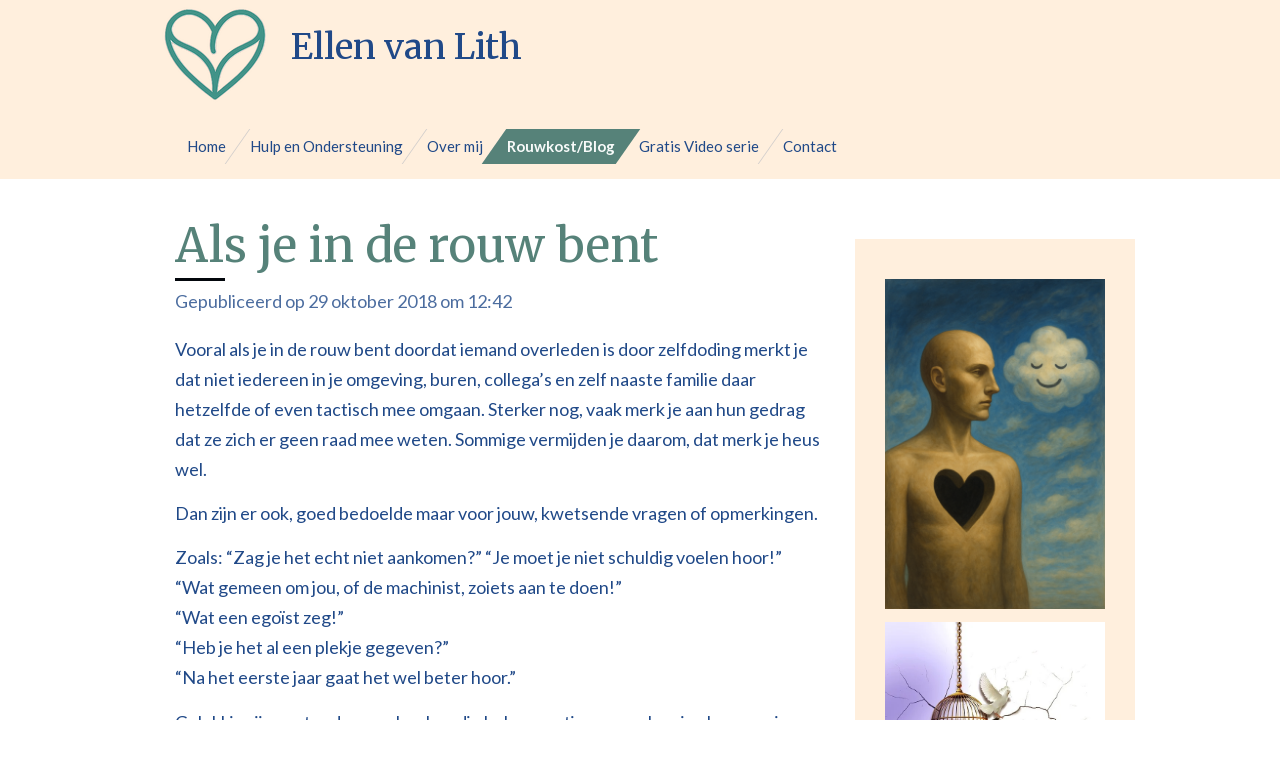

--- FILE ---
content_type: text/html; charset=UTF-8
request_url: https://www.rouw-ondersteuning.nl/rouwkost-blog/281816_als-je-in-de-rouw-bent
body_size: 20587
content:
<!DOCTYPE html>
<html lang="nl">
    <head>
        <meta http-equiv="Content-Type" content="text/html; charset=utf-8">
        <meta name="viewport" content="width=device-width, initial-scale=1.0, maximum-scale=5.0">
        <meta http-equiv="X-UA-Compatible" content="IE=edge">
        <link rel="canonical" href="https://www.rouw-ondersteuning.nl/rouwkost-blog/281816_als-je-in-de-rouw-bent">
        <link rel="sitemap" type="application/xml" href="https://www.rouw-ondersteuning.nl/sitemap.xml">
        <meta property="og:title" content="Als je in de rouw bent / Rouwkost/Blog | Ellen van Lith, Rouwondersteuning">
        <meta property="og:url" content="https://www.rouw-ondersteuning.nl/rouwkost-blog/281816_als-je-in-de-rouw-bent">
        <base href="https://www.rouw-ondersteuning.nl/">
        <meta name="description" property="og:description" content="Reacties van je omgeving">
                <script nonce="496f5ed8c02e4dc878e7f1dfc65b51c8">
            
            window.JOUWWEB = window.JOUWWEB || {};
            window.JOUWWEB.application = window.JOUWWEB.application || {};
            window.JOUWWEB.application = {"backends":[{"domain":"jouwweb.nl","freeDomain":"jouwweb.site"},{"domain":"webador.com","freeDomain":"webadorsite.com"},{"domain":"webador.de","freeDomain":"webadorsite.com"},{"domain":"webador.fr","freeDomain":"webadorsite.com"},{"domain":"webador.es","freeDomain":"webadorsite.com"},{"domain":"webador.it","freeDomain":"webadorsite.com"},{"domain":"jouwweb.be","freeDomain":"jouwweb.site"},{"domain":"webador.ie","freeDomain":"webadorsite.com"},{"domain":"webador.co.uk","freeDomain":"webadorsite.com"},{"domain":"webador.at","freeDomain":"webadorsite.com"},{"domain":"webador.be","freeDomain":"webadorsite.com"},{"domain":"webador.ch","freeDomain":"webadorsite.com"},{"domain":"webador.ch","freeDomain":"webadorsite.com"},{"domain":"webador.mx","freeDomain":"webadorsite.com"},{"domain":"webador.com","freeDomain":"webadorsite.com"},{"domain":"webador.dk","freeDomain":"webadorsite.com"},{"domain":"webador.se","freeDomain":"webadorsite.com"},{"domain":"webador.no","freeDomain":"webadorsite.com"},{"domain":"webador.fi","freeDomain":"webadorsite.com"},{"domain":"webador.ca","freeDomain":"webadorsite.com"},{"domain":"webador.ca","freeDomain":"webadorsite.com"},{"domain":"webador.pl","freeDomain":"webadorsite.com"},{"domain":"webador.com.au","freeDomain":"webadorsite.com"},{"domain":"webador.nz","freeDomain":"webadorsite.com"}],"editorLocale":"nl-NL","editorTimezone":"Europe\/Amsterdam","editorLanguage":"nl","analytics4TrackingId":"G-E6PZPGE4QM","analyticsDimensions":[],"backendDomain":"www.jouwweb.nl","backendShortDomain":"jouwweb.nl","backendKey":"jouwweb-nl","freeWebsiteDomain":"jouwweb.site","noSsl":false,"build":{"reference":"634afd3"},"linkHostnames":["www.jouwweb.nl","www.webador.com","www.webador.de","www.webador.fr","www.webador.es","www.webador.it","www.jouwweb.be","www.webador.ie","www.webador.co.uk","www.webador.at","www.webador.be","www.webador.ch","fr.webador.ch","www.webador.mx","es.webador.com","www.webador.dk","www.webador.se","www.webador.no","www.webador.fi","www.webador.ca","fr.webador.ca","www.webador.pl","www.webador.com.au","www.webador.nz"],"assetsUrl":"https:\/\/assets.jwwb.nl","loginUrl":"https:\/\/www.jouwweb.nl\/inloggen","publishUrl":"https:\/\/www.jouwweb.nl\/v2\/website\/816210\/publish-proxy","adminUserOrIp":false,"pricing":{"plans":{"lite":{"amount":"700","currency":"EUR"},"pro":{"amount":"1200","currency":"EUR"},"business":{"amount":"2400","currency":"EUR"}},"yearlyDiscount":{"price":{"amount":"0","currency":"EUR"},"ratio":0,"percent":"0%","discountPrice":{"amount":"0","currency":"EUR"},"termPricePerMonth":{"amount":"0","currency":"EUR"},"termPricePerYear":{"amount":"0","currency":"EUR"}}},"hcUrl":{"add-product-variants":"https:\/\/help.jouwweb.nl\/hc\/nl\/articles\/28594307773201","basic-vs-advanced-shipping":"https:\/\/help.jouwweb.nl\/hc\/nl\/articles\/28594268794257","html-in-head":"https:\/\/help.jouwweb.nl\/hc\/nl\/articles\/28594336422545","link-domain-name":"https:\/\/help.jouwweb.nl\/hc\/nl\/articles\/28594325307409","optimize-for-mobile":"https:\/\/help.jouwweb.nl\/hc\/nl\/articles\/28594312927121","seo":"https:\/\/help.jouwweb.nl\/hc\/nl\/sections\/28507243966737","transfer-domain-name":"https:\/\/help.jouwweb.nl\/hc\/nl\/articles\/28594325232657","website-not-secure":"https:\/\/help.jouwweb.nl\/hc\/nl\/articles\/28594252935825"}};
            window.JOUWWEB.brand = {"type":"jouwweb","name":"JouwWeb","domain":"JouwWeb.nl","supportEmail":"support@jouwweb.nl"};
                    
                window.JOUWWEB = window.JOUWWEB || {};
                window.JOUWWEB.websiteRendering = {"locale":"nl-NL","timezone":"Europe\/Amsterdam","routes":{"api\/upload\/product-field":"\/_api\/upload\/product-field","checkout\/cart":"\/winkelwagen","payment":"\/bestelling-afronden\/:publicOrderId","payment\/forward":"\/bestelling-afronden\/:publicOrderId\/forward","public-order":"\/bestelling\/:publicOrderId","checkout\/authorize":"\/winkelwagen\/authorize\/:gateway","wishlist":"\/verlanglijst"}};
                                                    window.JOUWWEB.website = {"id":816210,"locale":"nl-NL","enabled":true,"title":"Ellen van Lith, Rouwondersteuning","hasTitle":true,"roleOfLoggedInUser":null,"ownerLocale":"nl-NL","plan":"pro","freeWebsiteDomain":"jouwweb.site","backendKey":"jouwweb-nl","currency":"EUR","defaultLocale":"nl-NL","url":"https:\/\/www.rouw-ondersteuning.nl\/","homepageSegmentId":3069598,"category":"website","isOffline":false,"isPublished":true,"locales":["nl-NL"],"allowed":{"ads":false,"credits":true,"externalLinks":true,"slideshow":true,"customDefaultSlideshow":true,"hostedAlbums":true,"moderators":true,"mailboxQuota":1,"statisticsVisitors":true,"statisticsDetailed":true,"statisticsMonths":3,"favicon":true,"password":true,"freeDomains":0,"freeMailAccounts":1,"canUseLanguages":false,"fileUpload":true,"legacyFontSize":false,"webshop":true,"products":10,"imageText":false,"search":true,"audioUpload":true,"videoUpload":100,"allowDangerousForms":false,"allowHtmlCode":true,"mobileBar":true,"sidebar":true,"poll":false,"allowCustomForms":true,"allowBusinessListing":true,"allowCustomAnalytics":true,"allowAccountingLink":true,"digitalProducts":false,"sitemapElement":false},"mobileBar":{"enabled":true,"theme":"accent","email":{"active":true,"value":"info@rouw-ondersteuning.nl"},"location":{"active":true,"value":""},"phone":{"active":true,"value":"0614267718"},"whatsapp":{"active":false},"social":{"active":false,"network":"facebook"}},"webshop":{"enabled":false,"currency":"EUR","taxEnabled":false,"taxInclusive":false,"vatDisclaimerVisible":false,"orderNotice":"<p>Indien u speciale wensen heeft kunt u deze doorgeven via het Opmerkingen-veld in de laatste stap.<\/p>","orderConfirmation":"<p>Hartelijk bedankt voor uw bestelling! U ontvangt zo spoedig mogelijk bericht van ons over de afhandeling van uw bestelling.<\/p>","freeShipping":false,"freeShippingAmount":"0.00","shippingDisclaimerVisible":false,"pickupAllowed":false,"couponAllowed":false,"detailsPageAvailable":true,"socialMediaVisible":true,"termsPage":null,"termsPageUrl":null,"extraTerms":null,"pricingVisible":true,"orderButtonVisible":true,"shippingAdvanced":false,"shippingAdvancedBackEnd":false,"soldOutVisible":false,"backInStockNotificationEnabled":false,"canAddProducts":true,"nextOrderNumber":1,"allowedServicePoints":[],"sendcloudConfigured":false,"sendcloudFallbackPublicKey":"a3d50033a59b4a598f1d7ce7e72aafdf","taxExemptionAllowed":true,"invoiceComment":null,"emptyCartVisible":false,"minimumOrderPrice":null,"productNumbersEnabled":false,"wishlistEnabled":false,"hideTaxOnCart":false},"isTreatedAsWebshop":false};                            window.JOUWWEB.cart = {"products":[],"coupon":null,"shippingCountryCode":null,"shippingChoice":null,"breakdown":[]};                            window.JOUWWEB.scripts = [];                        window.parent.JOUWWEB.colorPalette = window.JOUWWEB.colorPalette;
        </script>
                <title>Als je in de rouw bent / Rouwkost/Blog | Ellen van Lith, Rouwondersteuning</title>
                                                                            <meta property="og:image" content="https&#x3A;&#x2F;&#x2F;primary.jwwb.nl&#x2F;public&#x2F;y&#x2F;d&#x2F;w&#x2F;temp-yplmojdktlshstwqzflr&#x2F;jxvmto&#x2F;amalfitaansekust05.jpg&#x3F;enable-io&#x3D;true&amp;enable&#x3D;upscale&amp;fit&#x3D;bounds&amp;width&#x3D;1200">
                    <meta property="og:image" content="https&#x3A;&#x2F;&#x2F;primary.jwwb.nl&#x2F;public&#x2F;y&#x2F;d&#x2F;w&#x2F;temp-yplmojdktlshstwqzflr&#x2F;w0zq10&#x2F;rouwenisloslaten.jpg">
                    <meta property="og:image" content="https&#x3A;&#x2F;&#x2F;primary.jwwb.nl&#x2F;public&#x2F;y&#x2F;d&#x2F;w&#x2F;temp-yplmojdktlshstwqzflr&#x2F;h1luw0&#x2F;afstandnemenvanjerouw.jpg">
                    <meta property="og:image" content="https&#x3A;&#x2F;&#x2F;primary.jwwb.nl&#x2F;public&#x2F;y&#x2F;d&#x2F;w&#x2F;temp-yplmojdktlshstwqzflr&#x2F;uvmhpp&#x2F;HerinneringaanPeter.jpg&#x3F;enable-io&#x3D;true&amp;enable&#x3D;upscale&amp;fit&#x3D;bounds&amp;width&#x3D;1200">
                    <meta property="og:image" content="https&#x3A;&#x2F;&#x2F;primary.jwwb.nl&#x2F;public&#x2F;y&#x2F;d&#x2F;w&#x2F;temp-yplmojdktlshstwqzflr&#x2F;prllru&#x2F;vergevingnazelfdoding.jpg&#x3F;enable-io&#x3D;true&amp;enable&#x3D;upscale&amp;fit&#x3D;bounds&amp;width&#x3D;1200">
                    <meta property="og:image" content="https&#x3A;&#x2F;&#x2F;primary.jwwb.nl&#x2F;public&#x2F;y&#x2F;d&#x2F;w&#x2F;temp-yplmojdktlshstwqzflr&#x2F;h9yriv&#x2F;Je-moet-het-wel-een-plekje-geven.jpeg&#x3F;enable-io&#x3D;true&amp;enable&#x3D;upscale&amp;fit&#x3D;bounds&amp;width&#x3D;1200">
                    <meta property="og:image" content="https&#x3A;&#x2F;&#x2F;primary.jwwb.nl&#x2F;public&#x2F;y&#x2F;d&#x2F;w&#x2F;temp-yplmojdktlshstwqzflr&#x2F;60vzmq&#x2F;balansnazelfdodingpartnerAltzelfdodingpartner.png">
                    <meta property="og:image" content="https&#x3A;&#x2F;&#x2F;primary.jwwb.nl&#x2F;public&#x2F;y&#x2F;d&#x2F;w&#x2F;temp-yplmojdktlshstwqzflr&#x2F;image-high.png">
                    <meta property="og:image" content="https&#x3A;&#x2F;&#x2F;primary.jwwb.nl&#x2F;public&#x2F;y&#x2F;d&#x2F;w&#x2F;temp-yplmojdktlshstwqzflr&#x2F;5htq4o&#x2F;birdcage-454467_960_720.jpg">
                    <meta property="og:image" content="https&#x3A;&#x2F;&#x2F;primary.jwwb.nl&#x2F;public&#x2F;y&#x2F;d&#x2F;w&#x2F;temp-yplmojdktlshstwqzflr&#x2F;aenp58&#x2F;IMG_2034.jpg&#x3F;enable-io&#x3D;true&amp;enable&#x3D;upscale&amp;fit&#x3D;bounds&amp;width&#x3D;1200">
                    <meta property="og:image" content="https&#x3A;&#x2F;&#x2F;primary.jwwb.nl&#x2F;public&#x2F;y&#x2F;d&#x2F;w&#x2F;temp-yplmojdktlshstwqzflr&#x2F;ifcpjb&#x2F;ebook-mockup1-3.png">
                                    <meta name="twitter:card" content="summary_large_image">
                        <meta property="twitter:image" content="https&#x3A;&#x2F;&#x2F;primary.jwwb.nl&#x2F;public&#x2F;y&#x2F;d&#x2F;w&#x2F;temp-yplmojdktlshstwqzflr&#x2F;jxvmto&#x2F;amalfitaansekust05.jpg&#x3F;enable-io&#x3D;true&amp;enable&#x3D;upscale&amp;fit&#x3D;bounds&amp;width&#x3D;1200">
                                                    <meta name="keywords" content="De Derde Boom, rouw, rouwverwerking, verlies, nabestaande, dierbare, overleden, zelfmoord, zelfdoding, rouwbegeleiding, verdriet, rouwondersteuning, uitvaart, stiller, killer, overledenen, huilen, rouwproces, eenzaam, alleen, dierbaren, pijn, schuldgevoel, boosheid, vergeving, vergeven, afscheid, onbegrip, schuldig, emotie, emoties, integreren, ingrijpend, leven, rouwsituaties, gespecialiseerd, begeleiding, coach, hulpverlener, EFT, Emotional Freedom Techniques, Tapping, NLP, NeurolinguÃÂÃÂ¯stisch Programmeren, Systemisch werk, Opstellingen, Systeem, familie, gedrag, gevoelens, bewust, gedachten, positieve."><meta name="description" content="Je staat niet alleen."><meta name="author" content="Ellen van Lith"><!-- Facebook Pixel Code --><script>
  !function(f,b,e,v,n,t,s)
  {if(f.fbq)return;n=f.fbq=function(){n.callMethod?
  n.callMethod.apply(n,arguments):n.queue.push(arguments)};
  if(!f._fbq)f._fbq=n;n.push=n;n.loaded=!0;n.version='2.0';
  n.queue=[];t=b.createElement(e);t.async=!0;
  t.src=v;s=b.getElementsByTagName(e)[0];
  s.parentNode.insertBefore(t,s)}(window, document,'script',
  'https://connect.facebook.net/en_US/fbevents.js');
  fbq('init', '572321933693829');
  fbq('track', 'PageView');
</script><noscript><img height="1" width="1" style="display:none" src="https://www.facebook.com/tr?id=572321933693829&amp;ev=PageView&amp;noscript=1"></noscript>
<!-- End Facebook Pixel Code -->                            <script src="https://www.google.com/recaptcha/enterprise.js?hl=nl&amp;render=explicit" nonce="496f5ed8c02e4dc878e7f1dfc65b51c8" data-turbo-track="reload"></script>
<script src="https://plausible.io/js/script.manual.js" nonce="496f5ed8c02e4dc878e7f1dfc65b51c8" data-turbo-track="reload" defer data-domain="shard10.jouwweb.nl"></script>
<link rel="stylesheet" type="text/css" href="https://gfonts.jwwb.nl/css?display=fallback&amp;family=Lato%3A400%2C700%2C400italic%2C700italic%7CMerriweather%3A400%2C700%2C400italic%2C700italic" nonce="496f5ed8c02e4dc878e7f1dfc65b51c8" data-turbo-track="dynamic">
<script src="https://assets.jwwb.nl/assets/build/website-rendering/nl-NL.js?bust=af8dcdef13a1895089e9" nonce="496f5ed8c02e4dc878e7f1dfc65b51c8" data-turbo-track="reload" defer></script>
<script src="https://assets.jwwb.nl/assets/website-rendering/runtime.4835e39f538d0d17d46f.js?bust=e90f0e79d8291a81b415" nonce="496f5ed8c02e4dc878e7f1dfc65b51c8" data-turbo-track="reload" defer></script>
<script src="https://assets.jwwb.nl/assets/website-rendering/812.881ee67943804724d5af.js?bust=78ab7ad7d6392c42d317" nonce="496f5ed8c02e4dc878e7f1dfc65b51c8" data-turbo-track="reload" defer></script>
<script src="https://assets.jwwb.nl/assets/website-rendering/main.a9a7b35cd7f79178d360.js?bust=90b25e3a7431c9c7ef1c" nonce="496f5ed8c02e4dc878e7f1dfc65b51c8" data-turbo-track="reload" defer></script>
<link rel="preload" href="https://assets.jwwb.nl/assets/website-rendering/styles.c7a2b441bf8d633a2752.css?bust=45105d711e9f45e864c3" as="style">
<link rel="preload" href="https://assets.jwwb.nl/assets/website-rendering/fonts/icons-website-rendering/font/website-rendering.woff2?bust=bd2797014f9452dadc8e" as="font" crossorigin>
<link rel="preconnect" href="https://gfonts.jwwb.nl">
<link rel="stylesheet" type="text/css" href="https://assets.jwwb.nl/assets/website-rendering/styles.c7a2b441bf8d633a2752.css?bust=45105d711e9f45e864c3" nonce="496f5ed8c02e4dc878e7f1dfc65b51c8" data-turbo-track="dynamic">
<link rel="preconnect" href="https://assets.jwwb.nl">
<link rel="stylesheet" type="text/css" href="https://primary.jwwb.nl/public/y/d/w/temp-yplmojdktlshstwqzflr/style.css?bust=1769119610" nonce="496f5ed8c02e4dc878e7f1dfc65b51c8" data-turbo-track="dynamic">    </head>
    <body
        id="top"
        class="jw-is-no-slideshow jw-header-is-image-text jw-is-segment-post jw-is-frontend jw-is-sidebar jw-is-no-messagebar jw-is-no-touch-device jw-is-no-mobile"
                                    data-jouwweb-page="281816"
                                                data-jouwweb-segment-id="281816"
                                                data-jouwweb-segment-type="post"
                                                data-template-threshold="960"
                                                data-template-name="beautysalon&#x7C;fotografie"
                            itemscope
        itemtype="https://schema.org/NewsArticle"
    >
                                    <meta itemprop="url" content="https://www.rouw-ondersteuning.nl/rouwkost-blog/281816_als-je-in-de-rouw-bent">
        <a href="#main-content" class="jw-skip-link">
            Ga direct naar de hoofdinhoud        </a>
        <div class="jw-background"></div>
        <div class="jw-body">
            <div class="jw-mobile-menu jw-mobile-is-text js-mobile-menu">
            <span class="jw-mobile-menu__button jw-mobile-menu__button--dummy"></span>        <div class="jw-mobile-header jw-mobile-header--image-text">
        <a            class="jw-mobile-header-content"
                            href="/"
                        >
                            <img class="jw-mobile-logo jw-mobile-logo--square" src="https://primary.jwwb.nl/public/y/d/w/temp-yplmojdktlshstwqzflr/hart-logo-achtergrondloos-high-01qznn.png?enable-io=true&amp;enable=upscale&amp;height=70" srcset="https://primary.jwwb.nl/public/y/d/w/temp-yplmojdktlshstwqzflr/hart-logo-achtergrondloos-high-01qznn.png?enable-io=true&amp;enable=upscale&amp;height=70 1x, https://primary.jwwb.nl/public/y/d/w/temp-yplmojdktlshstwqzflr/hart-logo-achtergrondloos-high-01qznn.png?enable-io=true&amp;enable=upscale&amp;height=140&amp;quality=70 2x" alt="Ellen van Lith, Rouwondersteuning" title="Ellen van Lith, Rouwondersteuning">                                        <div class="jw-mobile-text">
                    <span style="color: #204988;"><span style="font-size: 100%;">Ellen van Lith</span></span>                </div>
                    </a>
    </div>

    
            <button
            type="button"
            class="jw-mobile-menu__button jw-mobile-toggle"
            aria-label="Open / sluit menu"
        >
            <span class="jw-icon-burger"></span>
        </button>
    </div>
            <header class="header clear js-fixed-header-container">
    <div class="inner header-inner js-topbar-content-container">
        <div class="jw-header-logo">
            <div
    id="jw-header-image-container"
    class="jw-header jw-header-image jw-header-image-toggle"
    style="flex-basis: 111px; max-width: 111px; flex-shrink: 1;"
>
            <a href="/">
        <img id="jw-header-image" data-image-id="191458317" srcset="https://primary.jwwb.nl/public/y/d/w/temp-yplmojdktlshstwqzflr/hart-logo-achtergrondloos-high-01qznn.png?enable-io=true&amp;width=111 111w, https://primary.jwwb.nl/public/y/d/w/temp-yplmojdktlshstwqzflr/hart-logo-achtergrondloos-high-01qznn.png?enable-io=true&amp;width=222 222w" class="jw-header-image" title="Ellen van Lith, Rouwondersteuning" style="" sizes="111px" width="111" height="106" intrinsicsize="111.00 x 106.00" alt="Ellen van Lith, Rouwondersteuning">                </a>
    </div>
        <div
    class="jw-header jw-header-title-container jw-header-text jw-header-text-toggle"
    data-stylable="true"
>
    <a        id="jw-header-title"
        class="jw-header-title"
                    href="/"
            >
        <span style="color: #204988;"><span style="font-size: 100%;">Ellen van Lith</span></span>    </a>
</div>
</div>
        <nav class="menu jw-menu-copy clear">
            <ul
    id="jw-menu"
    class="jw-menu jw-menu-horizontal"
            >
            <li
    class="jw-menu-item"
>
        <a        class="jw-menu-link"
        href="/"                                            data-page-link-id="3069598"
                            >
                <span class="">
            Home        </span>
            </a>
                </li>
            <li
    class="jw-menu-item"
>
        <a        class="jw-menu-link"
        href="/hulp-en-ondersteuning"                                            data-page-link-id="4908356"
                            >
                <span class="">
            Hulp en Ondersteuning        </span>
            </a>
                </li>
            <li
    class="jw-menu-item"
>
        <a        class="jw-menu-link"
        href="/over-mij"                                            data-page-link-id="3069646"
                            >
                <span class="">
            Over mij        </span>
            </a>
                </li>
            <li
    class="jw-menu-item jw-menu-is-active"
>
        <a        class="jw-menu-link js-active-menu-item"
        href="/rouwkost-blog"                                            data-page-link-id="3139765"
                            >
                <span class="">
            Rouwkost/Blog        </span>
            </a>
                </li>
            <li
    class="jw-menu-item"
>
        <a        class="jw-menu-link"
        href="/gratis-video-serie"                                            data-page-link-id="29932674"
                            >
                <span class="">
            Gratis Video serie        </span>
            </a>
                </li>
            <li
    class="jw-menu-item"
>
        <a        class="jw-menu-link"
        href="/contact-1"                                            data-page-link-id="3075074"
                            >
                <span class="">
            Contact        </span>
            </a>
                </li>
    
    </ul>

    <script nonce="496f5ed8c02e4dc878e7f1dfc65b51c8" id="jw-mobile-menu-template" type="text/template">
        <ul id="jw-menu" class="jw-menu jw-menu-horizontal jw-menu-spacing--mobile-bar">
                            <li
    class="jw-menu-item"
>
        <a        class="jw-menu-link"
        href="/"                                            data-page-link-id="3069598"
                            >
                <span class="">
            Home        </span>
            </a>
                </li>
                            <li
    class="jw-menu-item"
>
        <a        class="jw-menu-link"
        href="/hulp-en-ondersteuning"                                            data-page-link-id="4908356"
                            >
                <span class="">
            Hulp en Ondersteuning        </span>
            </a>
                </li>
                            <li
    class="jw-menu-item"
>
        <a        class="jw-menu-link"
        href="/over-mij"                                            data-page-link-id="3069646"
                            >
                <span class="">
            Over mij        </span>
            </a>
                </li>
                            <li
    class="jw-menu-item jw-menu-is-active"
>
        <a        class="jw-menu-link js-active-menu-item"
        href="/rouwkost-blog"                                            data-page-link-id="3139765"
                            >
                <span class="">
            Rouwkost/Blog        </span>
            </a>
                </li>
                            <li
    class="jw-menu-item"
>
        <a        class="jw-menu-link"
        href="/gratis-video-serie"                                            data-page-link-id="29932674"
                            >
                <span class="">
            Gratis Video serie        </span>
            </a>
                </li>
                            <li
    class="jw-menu-item"
>
        <a        class="jw-menu-link"
        href="/contact-1"                                            data-page-link-id="3075074"
                            >
                <span class="">
            Contact        </span>
            </a>
                </li>
            
                    </ul>
    </script>
        </nav>
    </div>
</header>
<div class="wrapper">
    <script nonce="496f5ed8c02e4dc878e7f1dfc65b51c8">
        window.JOUWWEB.templateConfig = {
            header: {
                selector: 'header',
                mobileSelector: '.jw-mobile-header',
                updatePusher: function (headerHeight, state) {
                    $('.jw-menu-clone').css('top', headerHeight);

                    // Logo height change implies header height change, so we update
                    // the styles dependent on logo height in the same callback as the header height.
                    var headerLogoHeight = document.querySelector('.jw-header-logo').offsetHeight;
                    document.documentElement.style.setProperty('--header-logo-height', headerLogoHeight + 'px');
                },
            },
        };
    </script>
    <div class="slideshow-wrap">
                <div class="slideshow-decoration">
            <div class="slideshow-decoration__bar">
                <div class="slideshow-decoration__inner-bar"></div>
            </div>
        </div>
    </div>
    <script nonce="496f5ed8c02e4dc878e7f1dfc65b51c8">
        window.addEventListener('load', function () {
            const scrollTop = document.querySelector('.jw-scroll-top');
            if(scrollTop) {
                scrollTop.addEventListener('click', function (e) {
                    e.preventDefault();
                    window.scrollTo({
                        top: 0,
                        behavior: 'smooth'
                    });
                });
            }
        });
    </script>
</div>
<div class="main-content">
    
<main id="main-content" class="block-content">
    <div data-section-name="content" class="jw-section jw-section-content jw-responsive">
        
<div class="jw-strip jw-strip--default jw-strip--style-color jw-strip--primary jw-strip--color-default jw-strip--padding-start"><div class="jw-strip__content-container"><div class="jw-strip__content jw-responsive">    
                    
    <h1
        class="jw-heading jw-heading-130 heading__no-margin jw-news-page__heading-without-margin js-editor-open-settings"
        itemprop="headline"
    >
        Als je in de rouw bent    </h1>
            <div class="jw-news-page__meta js-editor-open-settings">
                                                    <meta itemprop="datePublished" content="2018-10-29T11:42:00+00:00">
                Gepubliceerd op 29 oktober 2018 om 12:42                                                                <span
            itemscope
            itemprop="publisher"
            itemtype="https://schema.org/Organization"
        ><meta
                    itemprop="url"
                    content="https://www.rouw-ondersteuning.nl/"
                ><meta
                    itemprop="name"
                    content="Ellen van Lith, Rouwondersteuning"
                ><span
            itemscope
            itemprop="logo"
            itemtype="https://schema.org/ImageObject"
        ><meta
                    itemprop="url"
                    content="https://primary.jwwb.nl/public/y/d/w/temp-yplmojdktlshstwqzflr/hart-logo-achtergrondloos-high-01qznn.png?enable-io=true&amp;enable=upscale&amp;height=60"
                ><meta
                    itemprop="width"
                    content="63"
                ><meta
                    itemprop="height"
                    content="60"
                ></span><meta
                    itemprop="email"
                    content="info@rouw-ondersteuning.nl"
                ><meta
                    itemprop="telephone"
                    content="0614267718"
                ></span>                    </div>
    </div></div></div>
<div class="news-page-content-container">
    <div
    id="jw-element-49363614"
    data-jw-element-id="49363614"
        class="jw-tree-node jw-element jw-strip-root jw-tree-container jw-responsive jw-node-is-first-child jw-node-is-last-child"
>
    <div
    id="jw-element-342039398"
    data-jw-element-id="342039398"
        class="jw-tree-node jw-element jw-strip jw-tree-container jw-responsive jw-strip--default jw-strip--style-color jw-strip--color-default jw-strip--padding-both jw-node-is-first-child jw-strip--primary jw-node-is-last-child"
>
    <div class="jw-strip__content-container"><div class="jw-strip__content jw-responsive"><div
    id="jw-element-49363742"
    data-jw-element-id="49363742"
        class="jw-tree-node jw-element jw-image-text jw-node-is-first-child"
>
    <div class="jw-element-imagetext-text">
            <p>Vooral als je in de rouw bent doordat iemand overleden is door zelfdoding merkt je dat niet iedereen in je omgeving, buren, collega&rsquo;s en zelf naaste familie daar hetzelfde of even tactisch mee omgaan. Sterker nog, vaak merk je aan hun gedrag dat ze zich er geen raad mee weten. Sommige vermijden je daarom, dat merk je heus wel.</p>
<p>Dan zijn er ook, goed bedoelde maar voor jouw, kwetsende vragen of opmerkingen.</p>
<p>Zoals: &ldquo;Zag je het echt niet aankomen?&rdquo; &ldquo;Je moet je niet schuldig voelen hoor!&rdquo;<br />&ldquo;Wat gemeen om jou, of de machinist, zoiets aan te doen!&rdquo;<br />&ldquo;Wat een ego&iuml;st zeg!&rdquo;<br />&ldquo;Heb je het al een plekje gegeven?&rdquo;<br />&ldquo;Na het eerste jaar gaat het wel beter hoor.&rdquo;</p>
<p>Gelukkig zijn er steeds meer boeken die helpen en tips geven hoe je als omgeving om kunt gaan met en reageren op iemand die met het verlies van een dierbare te maken heeft.</p>
<p>Elke nabestaande gaat er op een eigen manier mee om. En dat recht hebben ze natuurlijk ook. Toch kan jij je erg eenzaam voelen als je aangeeft op zijn sterfdag of met Kerst iets gezamenlijk te willen doen en de een na de ander daar afwijzend op reageert met bijvoorbeeld: &ldquo;daar heb ik niet zo&rsquo;n behoefte aan, ieder verwerkt het op zijn eigen manier.&rdquo; Of &ldquo;ik heb niet zo&rsquo;n zin in dat verdrietige gedoe tijdens de Kerst.&rdquo;<br />Als het al wat langer geleden is komt het voor dat iemand botweg zegt: &rdquo;Ben je daar nu nog steeds mee bezig, ik dacht dat je er nu wel overheen zou zijn, het is al z&oacute; lang geleden.&rdquo;</p>
<p>Terwijl het voor jou nog steeds zo vers is, jij hebt er dagelijks mee te maken. Meerdere keren per dag wordt je er mee geconfronteerd en laait je verdriet weer op. Het is voor jou onbegrijpelijk dat een andere je dan vraagt of je er nou nog steeds mee bezig bent? Daar wordt je dan nog verdrietiger van.<br />Het maakt dat jij je vaak onbegrepen voelt en alleen met je verdriet. Ook boos: &ldquo;Snappen ze het dan niet?&rdquo; &nbsp;&ldquo;Hoe kunnen ze zo bot zijn?&rdquo;</p>
<p>Herken jij dit?<br />Voel jij je onbegrepen en gekwetst door de reacties uit je omgeving? Voel jij je daardoor erg alleen in je gemis en verdriet?</p>
<p>Toen ik zelf geconfronteerd werd met het overlijden van mijn man door zelfdoding heb ik een manier gevonden om met de pijn, die dit soort opmerkingen teweeg bracht, om te gaan. Daardoor merkte ik dat ik door dit soort opmerkingen minder gekwetst werd. Het raakte me niet zo erg, ik kon er doorheen kijken en zien dat het meestal de onmacht van die ander was.</p>
<p>Ik merkte dat ik dat soort opmerkingen van me af kon laten glijden.</p>
<p>Zou jij dat ook wel willen?<br />Het is een belangrijk onderdeel van het Bewust Rouwen Traject van De Derde Boom. Dit helpt jou, als rouwende, om het effect van deze opmerkingen af te zwakken.<br /><br />Tijdens een gratis <a href="https://www.rouw-ondersteuning.nl/gratis-sessie">Luisterend-Oor</a> Skype sessie van 20 minuten luister ik naar jouw ervaringen &eacute;n kan ik je gelijk al leren hoe je jezelf sterker kunt maken waardoor dit soort opmerkingen je minder uit je evenwicht brengen. Dit maakt het rouwproces, in ieder geval wat dat betreft, wat lichter.<br />[<a href="https://www.rouw-ondersteuning.nl/gratis-sessie">Meld je hier aan</a>]<br /><br /><br /></p>    </div>
</div><div
    id="jw-element-49363659"
    data-jw-element-id="49363659"
        class="jw-tree-node jw-element jw-news jw-node-is-last-child"
>
    <div class="jw-element-loader">
    <span class="jw-spinner"></span>
</div>
<div class="jw-element-news-content">
            
<style>
    </style>


<div class="jw-news-posts jw-news-posts--paragraph">
                                    
        
<article class="jw-news-post jw-news-post--lead-short jw-news-post--more-link-visible">
    <a
        data-segment-type="post"
        data-segment-id="2767989"
        class="js-jouwweb-segment jw-news-post__block-link"
        href="/rouwkost-blog/2767989_boosheid-en-liefde-na-zelfdoding-hoe-vind-je-balans"
    ></a>

    
    <header class="jw-news-post__header">
        <h2 class="jw-news-post__title">
            <a
                data-segment-type="post"
                data-segment-id="2767989"
                class="jw-news-color-heading js-jouwweb-segment"
                href="/rouwkost-blog/2767989_boosheid-en-liefde-na-zelfdoding-hoe-vind-je-balans"
            >
                
                Boosheid en Liefde na zelfdoding. Hoe vind je balans?            </a>
        </h2>
                    <p class="jw-news-post__meta">
                                    <span class="jw-news-date">19 okt 2025</span>
                                                    <span class="jw-news-time">14:41</span>
                            </p>
            </header>

            <div class="jw-news-post__lead jw-news-post__lead--short">
            <p>“Na 2 jaar voel ik nog steeds enorme  boosheid. Het in de steek gelaten voelen, het zien van het verdriet bij de mensen om me heen, familie, vrienden zo&#039;n beetje iedereen die hem kende. En soms lijkt zijn laatste keuze de liefde bijna te overschaduwen, alsof al het moois er niet meer toe doet. Maar diep vanbinnen wéét ik dat ik van hem hield en dat ik hem mis. Waarschijnlijk meer dan hij ooit had gedacht.”</p>
        </div>
    
    
    
    <a
        data-segment-type="post"
        data-segment-id="2767989"
        class="jw-news-post__more jw-news-color-heading js-jouwweb-segment"
        href="/rouwkost-blog/2767989_boosheid-en-liefde-na-zelfdoding-hoe-vind-je-balans"
    >
        Lees meer &raquo;
    </a>
</article>
                                        
        
<article class="jw-news-post jw-news-post--lead-short jw-news-post--more-link-visible">
    <a
        data-segment-type="post"
        data-segment-id="2722736"
        class="js-jouwweb-segment jw-news-post__block-link"
        href="/rouwkost-blog/2722736_waarom-verlies-je-vrienden-na-zelfdoding"
    ></a>

    
    <header class="jw-news-post__header">
        <h2 class="jw-news-post__title">
            <a
                data-segment-type="post"
                data-segment-id="2722736"
                class="jw-news-color-heading js-jouwweb-segment"
                href="/rouwkost-blog/2722736_waarom-verlies-je-vrienden-na-zelfdoding"
            >
                
                Waarom verlies je vrienden na zelfdoding?            </a>
        </h2>
                    <p class="jw-news-post__meta">
                                    <span class="jw-news-date">25 sep 2025</span>
                                                    <span class="jw-news-time">17:49</span>
                            </p>
            </header>

            <div class="jw-news-post__lead jw-news-post__lead--short">
            <p>“Ik worstel na de zelfdoding van mijn partner enorm met relaties. Bijna alle vrienden ben ik kwijtgeraakt, ook familie liet me vallen. Ik voel me steeds eenzamer. Wat doe ik fout?”</p>
        </div>
    
    
    
    <a
        data-segment-type="post"
        data-segment-id="2722736"
        class="jw-news-post__more jw-news-color-heading js-jouwweb-segment"
        href="/rouwkost-blog/2722736_waarom-verlies-je-vrienden-na-zelfdoding"
    >
        Lees meer &raquo;
    </a>
</article>
                                        
        
<article class="jw-news-post jw-news-post--lead-short jw-news-post--more-link-visible">
    <a
        data-segment-type="post"
        data-segment-id="2695840"
        class="js-jouwweb-segment jw-news-post__block-link"
        href="/rouwkost-blog/2695840_als-je-partner-kiest-om-te-gaan"
    ></a>

    
    <header class="jw-news-post__header">
        <h2 class="jw-news-post__title">
            <a
                data-segment-type="post"
                data-segment-id="2695840"
                class="jw-news-color-heading js-jouwweb-segment"
                href="/rouwkost-blog/2695840_als-je-partner-kiest-om-te-gaan"
            >
                
                Als je partner kiest om te gaan.            </a>
        </h2>
                    <p class="jw-news-post__meta">
                                    <span class="jw-news-date">8 sep 2025</span>
                                                    <span class="jw-news-time">17:46</span>
                            </p>
            </header>

            <div class="jw-news-post__lead jw-news-post__lead--short">
            <p>De unieke pijn van rouw na zelfdoding</p>
        </div>
    
    
    
    <a
        data-segment-type="post"
        data-segment-id="2695840"
        class="jw-news-post__more jw-news-color-heading js-jouwweb-segment"
        href="/rouwkost-blog/2695840_als-je-partner-kiest-om-te-gaan"
    >
        Lees meer &raquo;
    </a>
</article>
                                        
        
<article class="jw-news-post jw-news-post--lead-short jw-news-post--more-link-visible">
    <a
        data-segment-type="post"
        data-segment-id="793061"
        class="js-jouwweb-segment jw-news-post__block-link"
        href="/rouwkost-blog/793061_de-mythe-na-een-jaar-wordt-het-beter"
    ></a>

    
    <header class="jw-news-post__header">
        <h2 class="jw-news-post__title">
            <a
                data-segment-type="post"
                data-segment-id="793061"
                class="jw-news-color-heading js-jouwweb-segment"
                href="/rouwkost-blog/793061_de-mythe-na-een-jaar-wordt-het-beter"
            >
                
                De mythe : Na een jaar wordt het beter.            </a>
        </h2>
                    <p class="jw-news-post__meta">
                                    <span class="jw-news-date">7 dec 2021</span>
                                                    <span class="jw-news-time">10:12</span>
                            </p>
            </header>

            <div class="jw-news-post__lead jw-news-post__lead--short">
            <p>Hebben ze jou dat ook verteld, als troost: ‘Let maar op. Als dat eerste jaar maar eens voorbij is. Als je alles de eerste keer zonder hem/haar mee gemaakt hebt, dan wordt het vanzelf makkelijker?</p>
        </div>
    
    
    
    <a
        data-segment-type="post"
        data-segment-id="793061"
        class="jw-news-post__more jw-news-color-heading js-jouwweb-segment"
        href="/rouwkost-blog/793061_de-mythe-na-een-jaar-wordt-het-beter"
    >
        Lees meer &raquo;
    </a>
</article>
                                        
        
<article class="jw-news-post jw-news-post--lead-short jw-news-post--has-image jw-news-post--more-link-visible">
    <a
        data-segment-type="post"
        data-segment-id="772095"
        class="js-jouwweb-segment jw-news-post__block-link"
        href="/rouwkost-blog/772095_vandaag-is-het-zijn-verjaardag"
    ></a>

            <a
            data-segment-type="post"
            data-segment-id="772095"
            class="js-jouwweb-segment jw-news-post__image jw-news-post__image--size-large jw-news-post__image--cropped"
            href="/rouwkost-blog/772095_vandaag-is-het-zijn-verjaardag"
        >
                        <div style="background-image: url(https://primary.jwwb.nl/public/y/d/w/temp-yplmojdktlshstwqzflr/amalfitaansekust05.jpg); padding-bottom: 75%" role="img"></div>
        </a>
    
    <header class="jw-news-post__header">
        <h2 class="jw-news-post__title">
            <a
                data-segment-type="post"
                data-segment-id="772095"
                class="jw-news-color-heading js-jouwweb-segment"
                href="/rouwkost-blog/772095_vandaag-is-het-zijn-verjaardag"
            >
                
                Vandaag is het zijn verjaardag            </a>
        </h2>
                    <p class="jw-news-post__meta">
                                    <span class="jw-news-date">8 nov 2021</span>
                                                    <span class="jw-news-time">14:43</span>
                            </p>
            </header>

            <div class="jw-news-post__lead jw-news-post__lead--short">
            <p>Hij is geboren op 8 november 1951.Dat betekent dus dat hij vandaag 70 jaar geworden zou zijn.Ik ontkom er niet aan om te fantaseren en ik geef me er aan over.Hoe zou hij nu zijn? Dan ga ik er het liefst van uit dat hij zijn probleem, wat zo’n grote rol gespeeld heeft bij de beslissing die hij genomen heeft om uit het leven te stappen, overwonnen heeft.Wat zouden we vandaag doen? Maandag was gezien ons beider horecaverleden altijd een dag dat we samen vrij waren en wat leuks gingen doen. Dat zouden we vandaag zeker ook gedaan hebben. Naar een stad, ergens koffie drinken, wat eten. Ach, ik stop maar met fantaseren. Wat ga ik echt doen vandaag?</p>
        </div>
    
    
    
    <a
        data-segment-type="post"
        data-segment-id="772095"
        class="jw-news-post__more jw-news-color-heading js-jouwweb-segment"
        href="/rouwkost-blog/772095_vandaag-is-het-zijn-verjaardag"
    >
        Lees meer &raquo;
    </a>
</article>
                                        
        
<article class="jw-news-post jw-news-post--lead-short jw-news-post--has-image jw-news-post--more-link-visible">
    <a
        data-segment-type="post"
        data-segment-id="760123"
        class="js-jouwweb-segment jw-news-post__block-link"
        href="/rouwkost-blog/760123_rouwen-is-ook-loslaten"
    ></a>

            <a
            data-segment-type="post"
            data-segment-id="760123"
            class="js-jouwweb-segment jw-news-post__image jw-news-post__image--size-large jw-news-post__image--cropped"
            href="/rouwkost-blog/760123_rouwen-is-ook-loslaten"
        >
                        <div style="background-image: url(https://primary.jwwb.nl/public/y/d/w/temp-yplmojdktlshstwqzflr/rouwenisloslaten.jpg); padding-bottom: 133.26996197719%" role="img"></div>
        </a>
    
    <header class="jw-news-post__header">
        <h2 class="jw-news-post__title">
            <a
                data-segment-type="post"
                data-segment-id="760123"
                class="jw-news-color-heading js-jouwweb-segment"
                href="/rouwkost-blog/760123_rouwen-is-ook-loslaten"
            >
                
                Rouwen is ook loslaten.            </a>
        </h2>
                    <p class="jw-news-post__meta">
                                    <span class="jw-news-date">20 okt 2021</span>
                                                    <span class="jw-news-time">13:31</span>
                            </p>
            </header>

            <div class="jw-news-post__lead jw-news-post__lead--short">
            <p>&quot;De bomen staan op het punt ons te laten zien hoe mooi het is om dingen los te laten zonder de wortels te verliezen&quot;.</p>
        </div>
    
    
    
    <a
        data-segment-type="post"
        data-segment-id="760123"
        class="jw-news-post__more jw-news-color-heading js-jouwweb-segment"
        href="/rouwkost-blog/760123_rouwen-is-ook-loslaten"
    >
        Lees meer &raquo;
    </a>
</article>
                                        
        
<article class="jw-news-post jw-news-post--lead-short jw-news-post--has-image jw-news-post--more-link-visible">
    <a
        data-segment-type="post"
        data-segment-id="746870"
        class="js-jouwweb-segment jw-news-post__block-link"
        href="/rouwkost-blog/746870_keerpunt-in-mijn-rouwend-leven"
    ></a>

            <a
            data-segment-type="post"
            data-segment-id="746870"
            class="js-jouwweb-segment jw-news-post__image jw-news-post__image--size-large jw-news-post__image--cropped"
            href="/rouwkost-blog/746870_keerpunt-in-mijn-rouwend-leven"
        >
                        <div style="background-image: url(https://primary.jwwb.nl/public/y/d/w/temp-yplmojdktlshstwqzflr/afstandnemenvanjerouw.jpg); padding-bottom: 74.375%" role="img"></div>
        </a>
    
    <header class="jw-news-post__header">
        <h2 class="jw-news-post__title">
            <a
                data-segment-type="post"
                data-segment-id="746870"
                class="jw-news-color-heading js-jouwweb-segment"
                href="/rouwkost-blog/746870_keerpunt-in-mijn-rouwend-leven"
            >
                
                Keerpunt in mijn rouwend leven.            </a>
        </h2>
                    <p class="jw-news-post__meta">
                                    <span class="jw-news-date">28 sep 2021</span>
                                                    <span class="jw-news-time">13:09</span>
                            </p>
            </header>

            <div class="jw-news-post__lead jw-news-post__lead--short">
            <p>Gisteren was ik in Beekse Bergen met een goede vriendin. Een beetje melig namen we selfies met op de achtergrond een moeder neushoorn met haar zoon.</p>
        </div>
    
    
    
    <a
        data-segment-type="post"
        data-segment-id="746870"
        class="jw-news-post__more jw-news-color-heading js-jouwweb-segment"
        href="/rouwkost-blog/746870_keerpunt-in-mijn-rouwend-leven"
    >
        Lees meer &raquo;
    </a>
</article>
                                        
        
<article class="jw-news-post jw-news-post--lead-short jw-news-post--has-image jw-news-post--more-link-visible">
    <a
        data-segment-type="post"
        data-segment-id="727795"
        class="js-jouwweb-segment jw-news-post__block-link"
        href="/rouwkost-blog/727795_10-jaar-later"
    ></a>

            <a
            data-segment-type="post"
            data-segment-id="727795"
            class="js-jouwweb-segment jw-news-post__image jw-news-post__image--size-large jw-news-post__image--cropped"
            href="/rouwkost-blog/727795_10-jaar-later"
        >
                        <div style="background-image: url(https://primary.jwwb.nl/public/y/d/w/temp-yplmojdktlshstwqzflr/HerinneringaanPeter.jpg); padding-bottom: 100%" role="img"></div>
        </a>
    
    <header class="jw-news-post__header">
        <h2 class="jw-news-post__title">
            <a
                data-segment-type="post"
                data-segment-id="727795"
                class="jw-news-color-heading js-jouwweb-segment"
                href="/rouwkost-blog/727795_10-jaar-later"
            >
                
                10 jaar later            </a>
        </h2>
                    <p class="jw-news-post__meta">
                                    <span class="jw-news-date">24 aug 2021</span>
                                                    <span class="jw-news-time">12:30</span>
                            </p>
            </header>

            <div class="jw-news-post__lead jw-news-post__lead--short">
            <p>Nog een paar dagen en dan is het precies 10 jaar geleden dat mijn man Peter vond dat zijn leven te zwaar werd en jij eruit stapte. De eerste paar jaar was ik de hele maand augustus de hele film van de dagen voorafgaand aan Peters sterfdag aan het terugspoelen. Inclusief de gebeurtenissen van maanden ervoor die al een opmaat waren naar die fatale dag. Wat een zelfkwelling en wat een hel was het elk jaar weer.Totdat ik een blog las van Christina Rasmussen: ‘Don’t get on the Anniversary train.’ Die kan je nog steeds opzoeken maar dit is een uittreksel en mijn eigen invulling er van. De &#039;verjaardag&#039; van de fatale datum vergelijkt zij met een grote zware trein die het perron nadert. Oud, log en met een hoop lawaai, daardoor weet je al van verre dat hij er aankomt. Op tijd en volgens schema. Jij wordt verwacht op die trein te stappen en die hele zware reis van station tot station alle uren van die dag weer mee te maken. Het duurt een eeuwigheid voordat hij morgen op zijn bestemming aankomt en jij kan zuchten: ‘zo, die dag hebben we weer overleefd dit jaar’Haar advies is om niet meer elk jaar op die trein te stappen. Ook al lijkt er geen andere manier om die dag door te komen dan deze trein te pakken. De jaarlijkse trein van de &#039;verjaardag&#039; van je verlies. Ik herinner me nog mijn treinreis op die dag in de eerste jaren. Alles kwam weer terug. De diepte punten, de ruzies, mijn wanhoop, mijn vertrek, zijn wanhoop, zijn gezicht, het telefoontje etc.Wat een kwelling. Die treinreis elk jaar weer was geen pretje. Het ging allemaal over de sterfdag en de periode ervoor. En niet over de man die ik liefhad zonder zijn verslaving, leugens en bedrog.Dit had niets te maken met hem liefdevol herinneren. Totaal niet.Ik herdacht zijn ellende elke keer als ik weer op die ‘sterfdagtrein’ stapte. Dus na het lezen van haar blog werd het weer 28 augustus, de trein kwam er al aan. Al de herinneringen aan zijn dood en de maanden er voor begonnen zich al weer voor mijn ogen af te spelen nog voordat ik ingestapt was. Dus ik vroeg mezelf af of dit nou is waar ik elk jaar weer doorheen moet en is dit nou hoe ik me hem wil herinneren?Het antwoord was een hele luide NEE, luider dan de trein.Ik verliet het perron en rende weg. Waar ging ik in plaats daarvan naartoe?Ik ging naar zijn graf en branden een kaarsje. Ik zocht contact met mensen die hem gekend hebben. Haalde mooie, prettige, vrolijke herinneringen op. At een van zijn favoriete gerechten en ik glimlachte als ik zijn naam noemde. Ja, natuurlijk is het verdrietig. Ja natuurlijk zijn er tranen. Het is k*t. Het spijt me maar er is geen ander woord voor. Je hart zal zwaarmoedig zijn. Maar stap niet meer op die ‘sterfdagtrein’.Loop er van weg en vind de lucht, de maan, de zee. De herinneringen. Het pad. De viering. Aanstaande november zou hij 70 geworden zijn. Op zijn geboortedag ga ik ook naar zijn graf en terwijl ik een kaarsje aansteek bedank ik hem weer voor alles wat hij me aan vreugde en liefde gebracht heeft.Die trein, die rijdt niet meer voor mij. Ik sta niet meer te wachten op het perron.Sindsdien gebruik ik deze gedenkdagen als een reden, een excuus, om het leven van de man met wie ik gelukkige jaren gehad heb te vieren.Ja, het is triest en niet eerlijk en waarom koos hij niet voor een andere oplossing, maar die gedachtestroom brengt me weer terug op die trein. En dat is niet wat hij gewild zou hebben. Hij wilde juist dat ik vrij zou zijn. Niet gevangen in een trein met herinneringen aan de donkerste periode. Ik vraag je hetzelfde. Stap niet op die trein, het leidt nergens toe.Want: Ons herstel lig in de herinnering aan hoe ze hebben geleefd (in goed dagen), niet in hoe ze zijn overleden.GOED NIEUWS!</p>
        </div>
    
    
    
    <a
        data-segment-type="post"
        data-segment-id="727795"
        class="jw-news-post__more jw-news-color-heading js-jouwweb-segment"
        href="/rouwkost-blog/727795_10-jaar-later"
    >
        Lees meer &raquo;
    </a>
</article>
                                        
        
<article class="jw-news-post jw-news-post--lead-short jw-news-post--has-image jw-news-post--more-link-visible">
    <a
        data-segment-type="post"
        data-segment-id="687955"
        class="js-jouwweb-segment jw-news-post__block-link"
        href="/rouwkost-blog/687955_vergeven-na-zelfmoord"
    ></a>

            <a
            data-segment-type="post"
            data-segment-id="687955"
            class="js-jouwweb-segment jw-news-post__image jw-news-post__image--size-large jw-news-post__image--cropped"
            href="/rouwkost-blog/687955_vergeven-na-zelfmoord"
        >
                        <div style="background-image: url(https://primary.jwwb.nl/public/y/d/w/temp-yplmojdktlshstwqzflr/vergevingnazelfdoding.jpg); padding-bottom: 75%" role="img"></div>
        </a>
    
    <header class="jw-news-post__header">
        <h2 class="jw-news-post__title">
            <a
                data-segment-type="post"
                data-segment-id="687955"
                class="jw-news-color-heading js-jouwweb-segment"
                href="/rouwkost-blog/687955_vergeven-na-zelfmoord"
            >
                
                Vergeven na zelfmoord            </a>
        </h2>
                    <p class="jw-news-post__meta">
                                    <span class="jw-news-date">8 jun 2021</span>
                                                    <span class="jw-news-time">14:38</span>
                            </p>
            </header>

            <div class="jw-news-post__lead jw-news-post__lead--short">
            <p>Schuldgevoel is zo’n herkenbare emotie of gedachten als je iemand verloren bent door zelfdoding. Schuldgevoel omdat er als laatste ruzie is geweest. Schuldgevoel omdat het leek of er niets aan de hand was. Schuldgevoel omdat je het niet hebt zien aankomen. Schuldgevoel omdat je te laat was. Schuldgevoel omdat je niet door de façade die hij/zij opwierp heen hebt kunnen kijken. Schuldgevoel omdat je voor jezelf koos en de keuze van die ander daar een gevolg van leek.</p>
        </div>
    
    
    
    <a
        data-segment-type="post"
        data-segment-id="687955"
        class="jw-news-post__more jw-news-color-heading js-jouwweb-segment"
        href="/rouwkost-blog/687955_vergeven-na-zelfmoord"
    >
        Lees meer &raquo;
    </a>
</article>
                                        
        
<article class="jw-news-post jw-news-post--lead-short jw-news-post--has-image jw-news-post--more-link-visible">
    <a
        data-segment-type="post"
        data-segment-id="675513"
        class="js-jouwweb-segment jw-news-post__block-link"
        href="/rouwkost-blog/675513_je-moet-het-wel-een-plekje-geven"
    ></a>

            <a
            data-segment-type="post"
            data-segment-id="675513"
            class="js-jouwweb-segment jw-news-post__image jw-news-post__image--size-large jw-news-post__image--cropped"
            href="/rouwkost-blog/675513_je-moet-het-wel-een-plekje-geven"
        >
                        <div style="background-image: url(https://primary.jwwb.nl/public/y/d/w/temp-yplmojdktlshstwqzflr/Je-moet-het-wel-een-plekje-geven.jpeg); padding-bottom: 93.875%" role="img"></div>
        </a>
    
    <header class="jw-news-post__header">
        <h2 class="jw-news-post__title">
            <a
                data-segment-type="post"
                data-segment-id="675513"
                class="jw-news-color-heading js-jouwweb-segment"
                href="/rouwkost-blog/675513_je-moet-het-wel-een-plekje-geven"
            >
                
                Je moet het wel een plekje geven!            </a>
        </h2>
                    <p class="jw-news-post__meta">
                                    <span class="jw-news-date">21 mei 2021</span>
                                                    <span class="jw-news-time">16:03</span>
                            </p>
            </header>

            <div class="jw-news-post__lead jw-news-post__lead--short">
            <p>Veel nabestaanden krijgen het goed bedoelde advies: ‘je moet het wel een plekje geven’. Of enige tijd na het verlies: ‘heb je het al een plekje gegeven?’</p>
        </div>
    
    
    
    <a
        data-segment-type="post"
        data-segment-id="675513"
        class="jw-news-post__more jw-news-color-heading js-jouwweb-segment"
        href="/rouwkost-blog/675513_je-moet-het-wel-een-plekje-geven"
    >
        Lees meer &raquo;
    </a>
</article>
                                        
        
<article class="jw-news-post jw-news-post--lead-short jw-news-post--has-image jw-news-post--more-link-visible">
    <a
        data-segment-type="post"
        data-segment-id="593790"
        class="js-jouwweb-segment jw-news-post__block-link"
        href="/rouwkost-blog/593790_weer-in-evenwicht-na-zelfdoding-partner"
    ></a>

            <a
            data-segment-type="post"
            data-segment-id="593790"
            class="js-jouwweb-segment jw-news-post__image jw-news-post__image--size-large jw-news-post__image--cropped"
            href="/rouwkost-blog/593790_weer-in-evenwicht-na-zelfdoding-partner"
        >
                        <div style="background-image: url(https://primary.jwwb.nl/public/y/d/w/temp-yplmojdktlshstwqzflr/balansnazelfdodingpartnerAltzelfdodingpartner.png); padding-bottom: 75.594493116395%" role="img"></div>
        </a>
    
    <header class="jw-news-post__header">
        <h2 class="jw-news-post__title">
            <a
                data-segment-type="post"
                data-segment-id="593790"
                class="jw-news-color-heading js-jouwweb-segment"
                href="/rouwkost-blog/593790_weer-in-evenwicht-na-zelfdoding-partner"
            >
                
                Weer in evenwicht na zelfdoding partner            </a>
        </h2>
                    <p class="jw-news-post__meta">
                                    <span class="jw-news-date">29 jan 2021</span>
                                                    <span class="jw-news-time">17:00</span>
                            </p>
            </header>

            <div class="jw-news-post__lead jw-news-post__lead--short">
            <p>Het is voor mij dit jaar 10 jaar geleden dat Peter besloot niet meer te kunnen of willen leven.</p>
        </div>
    
    
    
    <a
        data-segment-type="post"
        data-segment-id="593790"
        class="jw-news-post__more jw-news-color-heading js-jouwweb-segment"
        href="/rouwkost-blog/593790_weer-in-evenwicht-na-zelfdoding-partner"
    >
        Lees meer &raquo;
    </a>
</article>
                                        
        
<article class="jw-news-post jw-news-post--lead-short jw-news-post--more-link-visible">
    <a
        data-segment-type="post"
        data-segment-id="555611"
        class="js-jouwweb-segment jw-news-post__block-link"
        href="/rouwkost-blog/555611_zou-jij-nog-een-keer-met-je-overleden-dierbare-willen-praten"
    ></a>

    
    <header class="jw-news-post__header">
        <h2 class="jw-news-post__title">
            <a
                data-segment-type="post"
                data-segment-id="555611"
                class="jw-news-color-heading js-jouwweb-segment"
                href="/rouwkost-blog/555611_zou-jij-nog-een-keer-met-je-overleden-dierbare-willen-praten"
            >
                
                Zou jij nog een keer met je overleden dierbare willen praten?            </a>
        </h2>
                    <p class="jw-news-post__meta">
                                    <span class="jw-news-date">8 dec 2020</span>
                                                    <span class="jw-news-time">11:06</span>
                            </p>
            </header>

            <div class="jw-news-post__lead jw-news-post__lead--short">
            <p>Een paar dagen geleden zag ik de documentaire Deepfake Therapy. Kort daarvoor hoorde ik voor het eerst hierover in een televisieprogramma.</p>
        </div>
    
    
    
    <a
        data-segment-type="post"
        data-segment-id="555611"
        class="jw-news-post__more jw-news-color-heading js-jouwweb-segment"
        href="/rouwkost-blog/555611_zou-jij-nog-een-keer-met-je-overleden-dierbare-willen-praten"
    >
        Lees meer &raquo;
    </a>
</article>
            </div>
    </div>
    <nav
    class="jw-pagination"
    data-page-current="1"
    data-page-total="3"
    aria-label="Blog pagina&#039;s"
>
    <ul>
        <li class="jw-pagination__control jw-pagination__control--hidden">
            <a
                data-page-prev
                title="Vorige pagina"
                aria-label="Vorige pagina"
                class="jw-btn jw-btn--size-small"
                href="/rouwkost-blog/281816_als-je-in-de-rouw-bent"
                rel="nofollow"
            >
                <i class="website-rendering-icon-left-open"></i>
            </a>
        </li>
        <li class="jw-pagination__item jw-pagination__item--visible-lte300">
            <span class="jw-pagination__small">
                (1 / 3)
            </span>
        </li>
                                <li class="jw-pagination__item jw-pagination__item--hidden-lte300">
                <a
                    data-page="1"
                                            title="Huidige pagina, pagina 1"
                        aria-label="Huidige pagina, pagina 1"
                        aria-current="true"
                                        class="jw-pagination__page jw-pagination__page--active"
                    href="/rouwkost-blog/281816_als-je-in-de-rouw-bent"
                    rel="nofollow"
                >
                    1                </a>
            </li>
                                <li class="jw-pagination__item jw-pagination__item--hidden-lte300">
                <a
                    data-page="2"
                                            title="Pagina 2"
                        aria-label="Pagina 2"
                                        class="jw-pagination__page"
                    href="/rouwkost-blog/281816_als-je-in-de-rouw-bent"
                    rel="nofollow"
                >
                    2                </a>
            </li>
                                <li class="jw-pagination__item jw-pagination__item--hidden-lte300">
                <a
                    data-page="3"
                                            title="Pagina 3"
                        aria-label="Pagina 3"
                                        class="jw-pagination__page"
                    href="/rouwkost-blog/281816_als-je-in-de-rouw-bent"
                    rel="nofollow"
                >
                    3                </a>
            </li>
                <li class="jw-pagination__control ">
            <a
                data-page-next
                title="Volgende pagina"
                aria-label="Volgende pagina"
                class="jw-btn jw-btn--size-small"
                href="/rouwkost-blog/281816_als-je-in-de-rouw-bent"
                rel="nofollow"
            >
                <i class="website-rendering-icon-right-open"></i>
            </a>
        </li>
    </ul>
</nav>
</div></div></div></div></div></div>

<div style="margin-top: .75em" class="jw-strip jw-strip--default jw-strip--style-color jw-strip--color-default"><div class="jw-strip__content-container"><div class="jw-strip__content jw-responsive">    <div class="jw-element-separator-padding">
        <hr class="jw-element-separator jw-text-background" />
    </div>
            <p class="jw-news-page-pagination">
                            <a
                    data-segment-type="post"
                    data-segment-id="276003"
                    class="js-jouwweb-segment jw-news-page-pagination__link jw-news-page-pagination__link--prev"
                    href="/rouwkost-blog/276003_manu-keirse"
                >
                    &laquo;&nbsp;
                    <span class="hidden-md hidden-lg">Vorige</span>
                    <em class="hidden-xs hidden-sm">Manu Keirse</em>
                </a>
                                        <a
                    data-segment-type="post"
                    data-segment-id="293018"
                    class="js-jouwweb-segment jw-news-page-pagination__link jw-news-page-pagination__link--next"
                    href="/rouwkost-blog/293018_was-ik-niet-belangrijk-genoeg"
                >
                    <em class="hidden-xs hidden-sm">Was ik niet belangrijk genoeg?</em>
                    <span class="hidden-md hidden-lg">Volgende</span>
                    &nbsp;&raquo;
                </a>
                    </p>
    </div></div></div><div class="jw-strip jw-strip--default jw-strip--style-color jw-strip--primary jw-strip--color-default jw-strip--padding-end"><div class="jw-strip__content-container"><div class="jw-strip__content jw-responsive"><div
    id="jw-element-49363615"
    data-jw-element-id="49363615"
        class="jw-tree-node jw-element jw-newsPostComment jw-node-is-first-child jw-node-is-last-child"
>
    <div class="jw-comment-module" data-container-id="281816">
            <div class="jw-comment-form-container">
            <h2>Reactie plaatsen</h2>
            <div class="jw-comment-form jw-form-container" data-parent-id="0">
    <form method="POST" name="comment">        <div class="jw-element-form-error jw-comment-error"></div>
        <div class="jw-element-form-group"><label for="name" class="jw-element-form-label">Naam *</label><div class="jw-element-form-content"><input type="text" name="name" id="name" maxlength="100" class="form-control&#x20;jw-element-form-input-text" value=""></div></div>        <div class="jw-element-form-group"><label for="email" class="jw-element-form-label">E-mailadres *</label><div class="jw-element-form-content"><input type="email" name="email" id="email" maxlength="200" class="form-control&#x20;jw-element-form-input-text" value=""></div></div>        <div class="jw-element-form-group"><label for="body" class="jw-element-form-label">Bericht *</label><div class="jw-element-form-content"><textarea name="body" id="body" maxlength="5000" class="form-control&#x20;jw-element-form-input-text"></textarea></div></div>        <div class="hidden"><label for="captcha" class="jw-element-form-label">Laat dit veld leeg *</label><div class="jw-element-form-content"><input type="text" name="captcha" id="captcha" class="form-control&#x20;jw-element-form-input-text" value=""></div></div>                                        <input type="hidden" name="captcha-response" data-sitekey="6Lf2k5ApAAAAAHnwq8755XMiirIOTY2Cw_UdHdfa" data-action="COMMENT" id="jwFormsfvSU5_captcha-response" value="">        <div
            class="jw-element-form-group captcha-form-group hidden"
            data-jw-controller="website--form--lazy-captcha-group"        >
            <div class="jw-element-form-content">
                <div class="captcha-widget" data-jw-controller="common--form--captcha-checkbox" data-common--form--captcha-checkbox-action-value="COMMENT" data-common--form--captcha-checkbox-sitekey-value="6Lf2k5ApAAAAAHnwq8755XMiirIOTY2Cw_UdHdfa"></div>                            </div>
        </div>
            <input type="hidden" name="comment-csrf-49363615-main" id="jwFormrc1Vze_comment-csrf-49363615-main" value="LA4aXdoUCtpyWCnG">        <input type="hidden" name="action" id="jwFormGgDpjx_action" value="new-comment">        <input type="hidden" name="element" id="jwFormZ5Y1xd_element" value="49363615">                <div class="jw-element-form-group"><div class="jw-element-form-content"><button type="submit" name="submit" id="jwFormqrZK9q_submit" class="jw-btn jw-btn--size-small">Verstuur reactie</button></div></div>    </form></div>
        </div>
        <div
        class="jw-comments-container "
        data-number-of-comments="1"
        data-comments-per-page=""
    >
        <h2>Reacties</h2>
        <div class="jw-comments jw-comments-real">
                                                <div class="jw-comment " data-id="290822">
    <div class="jw-comment-head">
        <div>
            <span class="jw-comment-name">sonia</span>
                    </div>
        <div class="jw-comment-actions">
            <span
                title="02-09-2025 16:15:45"
            >
                5 maanden geleden            </span>
                                        <a class="jw-comment-react" href="" title="Reageer" data-id="290822"><i class="website-rendering-icon-reply"></i></a>
                    </div>
    </div>
    <p class="jw-comment-text">Mijn 20-jarig huwelijk, gezegend met vier kinderen, stond op het punt te mislukken omdat mijn liefhebbende man zei dat hij onze verbintenis beu was en zonder reden wilde scheiden. Ik wist dat er iets mis was, dus na drie maanden zoeken en vele teleurstellingen ging ik hulp zoeken bij anderen. Uiteindelijk ontmoette ik DR. SUNNY, een spirituele man, gezegend door zijn goden met een bovennatuurlijk vermogen om verschillende problemen in het leven op te lossen. Ik legde hem mijn situatie uit en hij stelde me een paar vragen, die ik eerlijk beantwoordde. DR. SUNNY vertelde me wat het probleem was en wat ik moest doen. Ik volgde al zijn instructies op en na een week kwam mijn man weer thuis. Hij bleef twee maanden buiten en verscheurde de scheidingspapieren, en nu leven we vredig thuis. Als er iets is dat je dwarszit en je wilt een snelle en betrouwbare oplossing, neem dan contact op met DR. SUNNY en je zult een reden hebben om je getuigenis te delen, net als ik. Neem contact op via WhatsApp: +2348082943805 of e-mail hem: drsunnydsolution1@gmail.com</p>
</div>
    <div
        class="jw-subcomments"
        data-parent-id="290822"
        style="display: none;"
    >
            </div>
                                                    </div>
            </div>
    </div>
</div></div></div></div>            </div>
</main>
    <aside class="block-sidebar">
    <div
        data-section-name="sidebar"
        class="jw-section jw-section-sidebar jw-sidebar-toggle jw-responsive"
    >
                <div
    id="jw-element-36954933"
    data-jw-element-id="36954933"
        class="jw-tree-node jw-element jw-simple-root jw-tree-container jw-responsive jw-node-is-first-child jw-node-is-last-child"
>
    <div
    id="jw-element-554849217"
    data-jw-element-id="554849217"
        class="jw-tree-node jw-element jw-image jw-node-is-first-child"
>
    <div
    class="jw-intent jw-element-image jw-element-content jw-element-image-is-right"
            style="width: 100%;"
    >
            
        
                <picture
            class="jw-element-image__image-wrapper jw-image-is-square jw-intrinsic"
            style="padding-top: 150%;"
        >
                                            <img class="jw-element-image__image jw-intrinsic__item" style="--jw-element-image--pan-x: 0.5; --jw-element-image--pan-y: 0.5;" alt="" src="https://primary.jwwb.nl/public/y/d/w/temp-yplmojdktlshstwqzflr/image-high.png?enable-io=true&amp;enable=upscale&amp;crop=0.6667%3A1&amp;width=800" srcset="https://primary.jwwb.nl/public/y/d/w/temp-yplmojdktlshstwqzflr/image-high.png?enable-io=true&amp;crop=0.6667%3A1&amp;width=96 96w, https://primary.jwwb.nl/public/y/d/w/temp-yplmojdktlshstwqzflr/image-high.png?enable-io=true&amp;crop=0.6667%3A1&amp;width=147 147w, https://primary.jwwb.nl/public/y/d/w/temp-yplmojdktlshstwqzflr/image-high.png?enable-io=true&amp;crop=0.6667%3A1&amp;width=226 226w, https://primary.jwwb.nl/public/y/d/w/temp-yplmojdktlshstwqzflr/image-high.png?enable-io=true&amp;crop=0.6667%3A1&amp;width=347 347w, https://primary.jwwb.nl/public/y/d/w/temp-yplmojdktlshstwqzflr/image-high.png?enable-io=true&amp;crop=0.6667%3A1&amp;width=532 532w, https://primary.jwwb.nl/public/y/d/w/temp-yplmojdktlshstwqzflr/image-high.png?enable-io=true&amp;crop=0.6667%3A1&amp;width=816 816w, https://primary.jwwb.nl/public/y/d/w/temp-yplmojdktlshstwqzflr/image-high.png?enable-io=true&amp;crop=0.6667%3A1&amp;width=1252 1252w, https://primary.jwwb.nl/public/y/d/w/temp-yplmojdktlshstwqzflr/image-high.png?enable-io=true&amp;crop=0.6667%3A1&amp;width=1920 1920w" sizes="auto, min(100vw, 1200px), 100vw" loading="lazy" width="800" height="1200">                    </picture>

            </div>
</div><div
    id="jw-element-73412779"
    data-jw-element-id="73412779"
        class="jw-tree-node jw-element jw-image"
>
    <div
    class="jw-intent jw-element-image jw-element-content jw-element-image-is-left jw-element-image--full-width-to-420"
            style="width: 600px;"
    >
            
        
                <picture
            class="jw-element-image__image-wrapper jw-image-is-square jw-intrinsic"
            style="padding-top: 120%;"
        >
                                            <img class="jw-element-image__image jw-intrinsic__item" style="--jw-element-image--pan-x: 0.5; --jw-element-image--pan-y: 0.5;" alt="" src="https://primary.jwwb.nl/public/y/d/w/temp-yplmojdktlshstwqzflr/birdcage-454467_960_720.jpg" srcset="https://primary.jwwb.nl/public/y/d/w/temp-yplmojdktlshstwqzflr/5htq4o/birdcage-454467_960_720.jpg?enable-io=true&amp;width=96 96w, https://primary.jwwb.nl/public/y/d/w/temp-yplmojdktlshstwqzflr/5htq4o/birdcage-454467_960_720.jpg?enable-io=true&amp;width=147 147w, https://primary.jwwb.nl/public/y/d/w/temp-yplmojdktlshstwqzflr/5htq4o/birdcage-454467_960_720.jpg?enable-io=true&amp;width=226 226w, https://primary.jwwb.nl/public/y/d/w/temp-yplmojdktlshstwqzflr/5htq4o/birdcage-454467_960_720.jpg?enable-io=true&amp;width=347 347w, https://primary.jwwb.nl/public/y/d/w/temp-yplmojdktlshstwqzflr/5htq4o/birdcage-454467_960_720.jpg?enable-io=true&amp;width=532 532w, https://primary.jwwb.nl/public/y/d/w/temp-yplmojdktlshstwqzflr/5htq4o/birdcage-454467_960_720.jpg?enable-io=true&amp;width=816 816w, https://primary.jwwb.nl/public/y/d/w/temp-yplmojdktlshstwqzflr/5htq4o/birdcage-454467_960_720.jpg?enable-io=true&amp;width=1252 1252w, https://primary.jwwb.nl/public/y/d/w/temp-yplmojdktlshstwqzflr/5htq4o/birdcage-454467_960_720.jpg?enable-io=true&amp;width=1920 1920w" sizes="auto, min(100vw, 1200px), 100vw" loading="lazy" width="600" height="720">                    </picture>

            </div>
</div><div
    id="jw-element-48059674"
    data-jw-element-id="48059674"
        class="jw-tree-node jw-element jw-image jw-node-is-last-child"
>
    <div
    class="jw-intent jw-element-image jw-element-content jw-element-image-is-left jw-element-image--full-width-to-640"
            style="width: 1350px;"
    >
            
        
                <picture
            class="jw-element-image__image-wrapper jw-image-is-square jw-intrinsic"
            style="padding-top: 126.7835%;"
        >
                                            <img class="jw-element-image__image jw-intrinsic__item" style="--jw-element-image--pan-x: 0.5; --jw-element-image--pan-y: 0.5;" alt="" src="https://primary.jwwb.nl/public/y/d/w/temp-yplmojdktlshstwqzflr/IMG_2034.jpg" srcset="https://primary.jwwb.nl/public/y/d/w/temp-yplmojdktlshstwqzflr/aenp58/IMG_2034.jpg?enable-io=true&amp;width=96 96w, https://primary.jwwb.nl/public/y/d/w/temp-yplmojdktlshstwqzflr/aenp58/IMG_2034.jpg?enable-io=true&amp;width=147 147w, https://primary.jwwb.nl/public/y/d/w/temp-yplmojdktlshstwqzflr/aenp58/IMG_2034.jpg?enable-io=true&amp;width=226 226w, https://primary.jwwb.nl/public/y/d/w/temp-yplmojdktlshstwqzflr/aenp58/IMG_2034.jpg?enable-io=true&amp;width=347 347w, https://primary.jwwb.nl/public/y/d/w/temp-yplmojdktlshstwqzflr/aenp58/IMG_2034.jpg?enable-io=true&amp;width=532 532w, https://primary.jwwb.nl/public/y/d/w/temp-yplmojdktlshstwqzflr/aenp58/IMG_2034.jpg?enable-io=true&amp;width=816 816w, https://primary.jwwb.nl/public/y/d/w/temp-yplmojdktlshstwqzflr/aenp58/IMG_2034.jpg?enable-io=true&amp;width=1252 1252w, https://primary.jwwb.nl/public/y/d/w/temp-yplmojdktlshstwqzflr/aenp58/IMG_2034.jpg?enable-io=true&amp;width=1920 1920w" sizes="auto, min(100vw, 1200px), 100vw" loading="lazy" width="799" height="1013">                    </picture>

            </div>
</div></div>        <div
    id="jw-element-119242769"
    data-jw-element-id="119242769"
        class="jw-tree-node jw-element jw-simple-root jw-tree-container jw-responsive jw-node-is-first-child jw-node-is-last-child"
>
    <div
    id="jw-element-119243532"
    data-jw-element-id="119243532"
        class="jw-tree-node jw-element jw-spacer jw-node-is-first-child"
>
    <div
    class="jw-element-spacer-container "
    style="height: 28px"
>
    </div>
</div><div
    id="jw-element-119242579"
    data-jw-element-id="119242579"
        class="jw-tree-node jw-element jw-image"
>
    <div
    class="jw-intent jw-element-image jw-element-content jw-element-image-is-left"
            style="width: 187px;"
    >
            
                    <a href="/gratis-ebook" data-page-link-id="3681516">        
                <picture
            class="jw-element-image__image-wrapper jw-image-is-square jw-intrinsic"
            style="padding-top: 126.1808%;"
        >
                                            <img class="jw-element-image__image jw-intrinsic__item" style="--jw-element-image--pan-x: 0.5; --jw-element-image--pan-y: 0.5;" alt="" src="https://primary.jwwb.nl/public/y/d/w/temp-yplmojdktlshstwqzflr/ebook-mockup1-3.png" srcset="https://primary.jwwb.nl/public/y/d/w/temp-yplmojdktlshstwqzflr/ifcpjb/ebook-mockup1-3.png?enable-io=true&amp;width=96 96w, https://primary.jwwb.nl/public/y/d/w/temp-yplmojdktlshstwqzflr/ifcpjb/ebook-mockup1-3.png?enable-io=true&amp;width=147 147w, https://primary.jwwb.nl/public/y/d/w/temp-yplmojdktlshstwqzflr/ifcpjb/ebook-mockup1-3.png?enable-io=true&amp;width=226 226w, https://primary.jwwb.nl/public/y/d/w/temp-yplmojdktlshstwqzflr/ifcpjb/ebook-mockup1-3.png?enable-io=true&amp;width=347 347w, https://primary.jwwb.nl/public/y/d/w/temp-yplmojdktlshstwqzflr/ifcpjb/ebook-mockup1-3.png?enable-io=true&amp;width=532 532w, https://primary.jwwb.nl/public/y/d/w/temp-yplmojdktlshstwqzflr/ifcpjb/ebook-mockup1-3.png?enable-io=true&amp;width=816 816w, https://primary.jwwb.nl/public/y/d/w/temp-yplmojdktlshstwqzflr/ifcpjb/ebook-mockup1-3.png?enable-io=true&amp;width=1252 1252w, https://primary.jwwb.nl/public/y/d/w/temp-yplmojdktlshstwqzflr/ifcpjb/ebook-mockup1-3.png?enable-io=true&amp;width=1920 1920w" sizes="auto, min(100vw, 187px), 100vw" loading="lazy" width="741" height="935">                    </picture>

                    </a>
            </div>
</div><div
    id="jw-element-112654222"
    data-jw-element-id="112654222"
        class="jw-tree-node jw-element jw-image-text jw-node-is-last-child"
>
    <div class="jw-element-imagetext-text">
            <p><em><span style="color: #508729;"><a data-jwlink-type="page" data-jwlink-identifier="3681516" data-jwlink-title="Gratis eBook" href="/gratis-ebook"><span style="color: #204988;">Download</span></a><span style="color: #204988;"> het e-Book "Je partner is overleden door zelfdoding. Hoe overleef jij dat?"&nbsp;</span></span></em></p>    </div>
</div></div>    </div>
</aside>
</div>
<div class="scroll-top diamond diamond--hover">
    <a
        class="jw-scroll-top"
        href="#top"
    >
        <span class="diamond__text">TOP</span>
    </a>
</div>
<footer class="block-footer">
    <div
        data-section-name="footer"
        class="jw-section jw-section-footer jw-responsive"
    >
                <div class="jw-strip jw-strip--default jw-strip--style-color jw-strip--primary jw-strip--color-default jw-strip--padding-both"><div class="jw-strip__content-container"><div class="jw-strip__content jw-responsive">            <div
    id="jw-element-46929069"
    data-jw-element-id="46929069"
        class="jw-tree-node jw-element jw-simple-root jw-tree-container jw-responsive jw-node-is-first-child jw-node-is-last-child"
>
    <div
    id="jw-element-46931820"
    data-jw-element-id="46931820"
        class="jw-tree-node jw-element jw-columns jw-tree-container jw-responsive jw-tree-horizontal jw-columns--mode-flex jw-node-is-first-child jw-node-is-last-child"
>
    <div
    id="jw-element-46931822"
    data-jw-element-id="46931822"
            style="width: 33.33%"
        class="jw-tree-node jw-element jw-column jw-tree-container jw-responsive jw-node-is-first-child"
>
    <div
    id="jw-element-46926758"
    data-jw-element-id="46926758"
        class="jw-tree-node jw-element jw-button jw-node-is-first-child jw-node-is-last-child"
>
    <div class="jw-btn-container&#x20;jw-btn-is-right">
            <a
                            href="&#x2F;algemene-voorwaarden"
                                    title="Algemene&#x20;Voorwaarden"            class="jw-element-content&#x20;jw-btn&#x20;jw-btn--size-large&#x20;jw-btn--style-flat&#x20;jw-btn--roundness-rounded&#x20;jw-btn--icon-position-start&#x20;jw-btn--custom-color"
            style="--jw-button-custom-color&#x3A;&#x20;&#x23;204988&#x3B;--jw-button-custom-color-text&#x3A;&#x20;&#x23;ffffff&#x3B;--jw-button-custom-color-hover&#x3A;&#x20;&#x23;2a5fb1&#x3B;"
        >
                        <span class="jw-btn-caption">
                Algemene &nbsp;Voorwaarden            </span>
        </a>
    </div>
</div></div><div
    id="jw-element-46931836"
    data-jw-element-id="46931836"
            style="width: 30.3%"
        class="jw-tree-node jw-element jw-column jw-tree-container jw-responsive"
>
    <div
    id="jw-element-46931857"
    data-jw-element-id="46931857"
        class="jw-tree-node jw-element jw-button jw-node-is-first-child jw-node-is-last-child"
>
    <div class="jw-btn-container&#x20;jw-btn-is-center">
            <a
                            href="&#x2F;privacy-verklaring"
                                    title="Privacy&#x20;Verklaring"            class="jw-element-content&#x20;jw-btn&#x20;jw-btn--size-large&#x20;jw-btn--style-flat&#x20;jw-btn--roundness-rounded&#x20;jw-btn--icon-position-start&#x20;jw-btn--custom-color"
            style="--jw-button-custom-color&#x3A;&#x20;&#x23;204988&#x3B;--jw-button-custom-color-text&#x3A;&#x20;&#x23;ffffff&#x3B;--jw-button-custom-color-hover&#x3A;&#x20;&#x23;2a5fb1&#x3B;"
        >
                        <span class="jw-btn-caption">
                Privacy Verklaring            </span>
        </a>
    </div>
</div></div><div
    id="jw-element-46931837"
    data-jw-element-id="46931837"
            style="width: 11.11%"
        class="jw-tree-node jw-element jw-column jw-tree-container jw-responsive"
>
    <div
    id="jw-element-46931863"
    data-jw-element-id="46931863"
        class="jw-tree-node jw-element jw-button jw-node-is-first-child jw-node-is-last-child"
>
    <div class="jw-btn-container&#x20;jw-btn-is-left">
            <a
                            href="&#x2F;disclaimer"
                                    title="Disclaimer"            class="jw-element-content&#x20;jw-btn&#x20;jw-btn--size-large&#x20;jw-btn--style-flat&#x20;jw-btn--roundness-rounded&#x20;jw-btn--icon-position-start&#x20;jw-btn--custom-color"
            style="--jw-button-custom-color&#x3A;&#x20;&#x23;204988&#x3B;--jw-button-custom-color-text&#x3A;&#x20;&#x23;ffffff&#x3B;--jw-button-custom-color-hover&#x3A;&#x20;&#x23;2a5fb1&#x3B;"
        >
                        <span class="jw-btn-caption">
                Disclaimer            </span>
        </a>
    </div>
</div></div><div
    id="jw-element-46932466"
    data-jw-element-id="46932466"
            style="width: 25.26%"
        class="jw-tree-node jw-element jw-column jw-tree-container jw-responsive jw-node-is-last-child"
>
    <div
    id="jw-element-46932539"
    data-jw-element-id="46932539"
        class="jw-tree-node jw-element jw-button jw-node-is-first-child jw-node-is-last-child"
>
    <div class="jw-btn-container&#x20;jw-btn-is-left">
            <a
                                                class="jw-element-content&#x20;jw-btn&#x20;jw-btn--size-large&#x20;jw-btn--style-flat&#x20;jw-btn--roundness-rounded&#x20;jw-btn--icon-position-start&#x20;jw-btn--custom-color"
            style="--jw-button-custom-color&#x3A;&#x20;&#x23;204988&#x3B;--jw-button-custom-color-text&#x3A;&#x20;&#x23;ffffff&#x3B;--jw-button-custom-color-hover&#x3A;&#x20;&#x23;2a5fb1&#x3B;"
        >
                        <span class="jw-btn-caption">
                KvK nr : 69173273            </span>
        </a>
    </div>
</div></div></div></div>                            <div class="jw-credits clear">
                    <div class="jw-credits-owner">
                        <div id="jw-footer-text">
                            <div class="jw-footer-text-content">
                                &copy; 2025 Ellen van Lith                            </div>
                        </div>
                    </div>
                    <div class="jw-credits-right">
                                                                    </div>
                </div>
                    </div></div></div>    </div>
</footer>
            
<div class="jw-bottom-bar__container">
    </div>
<div class="jw-bottom-bar__spacer">
    </div>

            <div id="jw-variable-loaded" style="display: none;"></div>
            <div id="jw-variable-values" style="display: none;">
                                    <span data-jw-variable-key="background-color" class="jw-variable-value-background-color"></span>
                                    <span data-jw-variable-key="background" class="jw-variable-value-background"></span>
                                    <span data-jw-variable-key="font-family" class="jw-variable-value-font-family"></span>
                                    <span data-jw-variable-key="paragraph-color" class="jw-variable-value-paragraph-color"></span>
                                    <span data-jw-variable-key="paragraph-link-color" class="jw-variable-value-paragraph-link-color"></span>
                                    <span data-jw-variable-key="paragraph-font-size" class="jw-variable-value-paragraph-font-size"></span>
                                    <span data-jw-variable-key="heading-color" class="jw-variable-value-heading-color"></span>
                                    <span data-jw-variable-key="heading-link-color" class="jw-variable-value-heading-link-color"></span>
                                    <span data-jw-variable-key="heading-font-size" class="jw-variable-value-heading-font-size"></span>
                                    <span data-jw-variable-key="heading-font-family" class="jw-variable-value-heading-font-family"></span>
                                    <span data-jw-variable-key="menu-text-color" class="jw-variable-value-menu-text-color"></span>
                                    <span data-jw-variable-key="menu-text-link-color" class="jw-variable-value-menu-text-link-color"></span>
                                    <span data-jw-variable-key="menu-text-font-size" class="jw-variable-value-menu-text-font-size"></span>
                                    <span data-jw-variable-key="menu-font-family" class="jw-variable-value-menu-font-family"></span>
                                    <span data-jw-variable-key="menu-capitalize" class="jw-variable-value-menu-capitalize"></span>
                                    <span data-jw-variable-key="accent-color" class="jw-variable-value-accent-color"></span>
                                    <span data-jw-variable-key="header-color" class="jw-variable-value-header-color"></span>
                                    <span data-jw-variable-key="sidebar-color" class="jw-variable-value-sidebar-color"></span>
                                    <span data-jw-variable-key="sidebar-text-color" class="jw-variable-value-sidebar-text-color"></span>
                                    <span data-jw-variable-key="sidebar-text-link-color" class="jw-variable-value-sidebar-text-link-color"></span>
                                    <span data-jw-variable-key="sidebar-text-font-size" class="jw-variable-value-sidebar-text-font-size"></span>
                                    <span data-jw-variable-key="footer-color" class="jw-variable-value-footer-color"></span>
                                    <span data-jw-variable-key="footer-text-color" class="jw-variable-value-footer-text-color"></span>
                                    <span data-jw-variable-key="footer-text-link-color" class="jw-variable-value-footer-text-link-color"></span>
                                    <span data-jw-variable-key="footer-text-font-size" class="jw-variable-value-footer-text-font-size"></span>
                                    <span data-jw-variable-key="show-head" class="jw-variable-value-show-head"></span>
                            </div>
        </div>
                            <script nonce="496f5ed8c02e4dc878e7f1dfc65b51c8" type="application/ld+json">[{"@context":"https:\/\/schema.org","@type":"Organization","url":"https:\/\/www.rouw-ondersteuning.nl\/","name":"Ellen van Lith, Rouwondersteuning","logo":{"@type":"ImageObject","url":"https:\/\/primary.jwwb.nl\/public\/y\/d\/w\/temp-yplmojdktlshstwqzflr\/hart-logo-achtergrondloos-high-01qznn.png?enable-io=true&enable=upscale&height=60","width":63,"height":60},"email":"info@rouw-ondersteuning.nl","telephone":"0614267718"}]</script>
                <script nonce="496f5ed8c02e4dc878e7f1dfc65b51c8">window.JOUWWEB = window.JOUWWEB || {}; window.JOUWWEB.experiment = {"enrollments":{},"defaults":{"only-annual-discount-restart":"3months-50pct","ai-homepage-structures":"on","checkout-shopping-cart-design":"on","ai-page-wizard-ui":"on","payment-cycle-dropdown":"on","trustpilot-checkout":"widget","improved-homepage-structures":"on","landing-remove-free-wording":"on"}};</script>        <script nonce="496f5ed8c02e4dc878e7f1dfc65b51c8">window.plausible = window.plausible || function() { (window.plausible.q = window.plausible.q || []).push(arguments) };plausible('pageview', { props: {website: 816210 }});</script>                                </body>
</html>
